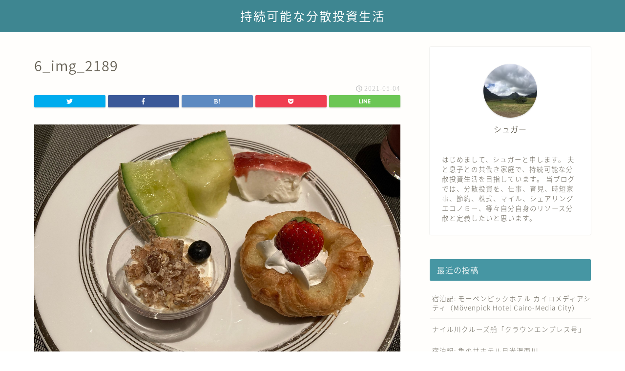

--- FILE ---
content_type: text/html; charset=UTF-8
request_url: https://investor-sugar.com/conrad-tokyo-executive-lounge-2021-may/6_img_2189/
body_size: 11748
content:
<!DOCTYPE html>
<html lang="ja">
<head prefix="og: http://ogp.me/ns# fb: http://ogp.me/ns/fb# article: http://ogp.me/ns/article#">
<meta charset="utf-8">
<meta http-equiv="X-UA-Compatible" content="IE=edge">
<meta name="viewport" content="width=device-width, initial-scale=1">
<!-- ここからOGP -->
<meta property="og:type" content="blog">
<meta property="og:description" content=""> 
<meta property="og:title" content="6_img_2189｜持続可能な分散投資生活"> 
<meta property="og:url" content="https://investor-sugar.com/conrad-tokyo-executive-lounge-2021-may/6_img_2189/"> 
<meta property="og:image" content="https://investor-sugar.com/wp-content/themes/jin/img/noimg.png">
<meta property="og:site_name" content="持続可能な分散投資生活">
<meta property="fb:admins" content="">
<meta name="twitter:card" content="summary">
<!-- ここまでOGP --> 

<meta name="description" itemprop="description" content="" >
<link rel="shortcut icon" href="https://investor-sugar.com/wp-content/themes/jin/favicon.ico">

		<!-- All in One SEO 4.0.18 -->
		<title>6_img_2189 | 持続可能な分散投資生活</title>
		<meta property="og:site_name" content="持続可能な分散投資生活 | 自身の時間・精神・体力のリソースを分散して楽に生きる方法を模索していくブログ" />
		<meta property="og:type" content="article" />
		<meta property="og:title" content="6_img_2189 | 持続可能な分散投資生活" />
		<meta property="article:published_time" content="2021-05-04T04:31:20Z" />
		<meta property="article:modified_time" content="2021-05-04T04:31:57Z" />
		<meta property="twitter:card" content="summary" />
		<meta property="twitter:domain" content="investor-sugar.com" />
		<meta property="twitter:title" content="6_img_2189 | 持続可能な分散投資生活" />
		<script type="text/javascript" >
			window.ga=window.ga||function(){(ga.q=ga.q||[]).push(arguments)};ga.l=+new Date;
			ga('create', "UA-145826034-1", 'auto');
			ga('send', 'pageview');
		</script>
		<script async src="https://www.google-analytics.com/analytics.js"></script>
		<!-- All in One SEO -->

<link rel='dns-prefetch' href='//static.addtoany.com' />
<link rel='dns-prefetch' href='//s0.wp.com' />
<link rel='dns-prefetch' href='//ajax.googleapis.com' />
<link rel='dns-prefetch' href='//cdnjs.cloudflare.com' />
<link rel='dns-prefetch' href='//use.fontawesome.com' />
<link rel='dns-prefetch' href='//s.w.org' />
<link rel="alternate" type="application/rss+xml" title="持続可能な分散投資生活 &raquo; フィード" href="https://investor-sugar.com/feed/" />
<link rel="alternate" type="application/rss+xml" title="持続可能な分散投資生活 &raquo; コメントフィード" href="https://investor-sugar.com/comments/feed/" />
		<script type="text/javascript">
			window._wpemojiSettings = {"baseUrl":"https:\/\/s.w.org\/images\/core\/emoji\/12.0.0-1\/72x72\/","ext":".png","svgUrl":"https:\/\/s.w.org\/images\/core\/emoji\/12.0.0-1\/svg\/","svgExt":".svg","source":{"concatemoji":"https:\/\/investor-sugar.com\/wp-includes\/js\/wp-emoji-release.min.js?ver=5.2.21"}};
			!function(e,a,t){var n,r,o,i=a.createElement("canvas"),p=i.getContext&&i.getContext("2d");function s(e,t){var a=String.fromCharCode;p.clearRect(0,0,i.width,i.height),p.fillText(a.apply(this,e),0,0);e=i.toDataURL();return p.clearRect(0,0,i.width,i.height),p.fillText(a.apply(this,t),0,0),e===i.toDataURL()}function c(e){var t=a.createElement("script");t.src=e,t.defer=t.type="text/javascript",a.getElementsByTagName("head")[0].appendChild(t)}for(o=Array("flag","emoji"),t.supports={everything:!0,everythingExceptFlag:!0},r=0;r<o.length;r++)t.supports[o[r]]=function(e){if(!p||!p.fillText)return!1;switch(p.textBaseline="top",p.font="600 32px Arial",e){case"flag":return s([55356,56826,55356,56819],[55356,56826,8203,55356,56819])?!1:!s([55356,57332,56128,56423,56128,56418,56128,56421,56128,56430,56128,56423,56128,56447],[55356,57332,8203,56128,56423,8203,56128,56418,8203,56128,56421,8203,56128,56430,8203,56128,56423,8203,56128,56447]);case"emoji":return!s([55357,56424,55356,57342,8205,55358,56605,8205,55357,56424,55356,57340],[55357,56424,55356,57342,8203,55358,56605,8203,55357,56424,55356,57340])}return!1}(o[r]),t.supports.everything=t.supports.everything&&t.supports[o[r]],"flag"!==o[r]&&(t.supports.everythingExceptFlag=t.supports.everythingExceptFlag&&t.supports[o[r]]);t.supports.everythingExceptFlag=t.supports.everythingExceptFlag&&!t.supports.flag,t.DOMReady=!1,t.readyCallback=function(){t.DOMReady=!0},t.supports.everything||(n=function(){t.readyCallback()},a.addEventListener?(a.addEventListener("DOMContentLoaded",n,!1),e.addEventListener("load",n,!1)):(e.attachEvent("onload",n),a.attachEvent("onreadystatechange",function(){"complete"===a.readyState&&t.readyCallback()})),(n=t.source||{}).concatemoji?c(n.concatemoji):n.wpemoji&&n.twemoji&&(c(n.twemoji),c(n.wpemoji)))}(window,document,window._wpemojiSettings);
		</script>
		<style type="text/css">
img.wp-smiley,
img.emoji {
	display: inline !important;
	border: none !important;
	box-shadow: none !important;
	height: 1em !important;
	width: 1em !important;
	margin: 0 .07em !important;
	vertical-align: -0.1em !important;
	background: none !important;
	padding: 0 !important;
}
</style>
	<link rel='stylesheet' id='wp-block-library-css'  href='https://c0.wp.com/c/5.2.21/wp-includes/css/dist/block-library/style.min.css' type='text/css' media='all' />
<link rel='stylesheet' id='pz-linkcard-css'  href='//investor-sugar.com/wp-content/uploads/pz-linkcard/style.css?ver=5.2.21' type='text/css' media='all' />
<link rel='stylesheet' id='parent-style-css'  href='https://investor-sugar.com/wp-content/themes/jin/style.css?ver=5.2.21' type='text/css' media='all' />
<link rel='stylesheet' id='theme-style-css'  href='https://investor-sugar.com/wp-content/themes/jin-child/style.css?ver=5.2.21' type='text/css' media='all' />
<link rel='stylesheet' id='fontawesome-style-css'  href='https://use.fontawesome.com/releases/v5.1.0/css/all.css?ver=5.2.21' type='text/css' media='all' />
<link rel='stylesheet' id='swiper-style-css'  href='https://cdnjs.cloudflare.com/ajax/libs/Swiper/4.0.7/css/swiper.min.css?ver=5.2.21' type='text/css' media='all' />
<link rel='stylesheet' id='addtoany-css'  href='https://investor-sugar.com/wp-content/plugins/add-to-any/addtoany.min.css?ver=1.16' type='text/css' media='all' />
<link rel='stylesheet' id='jetpack_css-css'  href='https://c0.wp.com/p/jetpack/7.6.4/css/jetpack.css' type='text/css' media='all' />
<script type='text/javascript'>
window.a2a_config=window.a2a_config||{};a2a_config.callbacks=[];a2a_config.overlays=[];a2a_config.templates={};a2a_localize = {
	Share: "共有",
	Save: "ブックマーク",
	Subscribe: "購読",
	Email: "メール",
	Bookmark: "ブックマーク",
	ShowAll: "すべて表示する",
	ShowLess: "小さく表示する",
	FindServices: "サービスを探す",
	FindAnyServiceToAddTo: "追加するサービスを今すぐ探す",
	PoweredBy: "Powered by",
	ShareViaEmail: "メールでシェアする",
	SubscribeViaEmail: "メールで購読する",
	BookmarkInYourBrowser: "ブラウザにブックマーク",
	BookmarkInstructions: "このページをブックマークするには、 Ctrl+D または \u2318+D を押下。",
	AddToYourFavorites: "お気に入りに追加",
	SendFromWebOrProgram: "任意のメールアドレスまたはメールプログラムから送信",
	EmailProgram: "メールプログラム",
	More: "詳細&#8230;",
	ThanksForSharing: "共有ありがとうございます !",
	ThanksForFollowing: "フォローありがとうございます !"
};
</script>
<script type='text/javascript' async src='https://static.addtoany.com/menu/page.js'></script>
<script type='text/javascript' src='https://ajax.googleapis.com/ajax/libs/jquery/1.12.4/jquery.min.js?ver=5.2.21'></script>
<script type='text/javascript' async src='https://investor-sugar.com/wp-content/plugins/add-to-any/addtoany.min.js?ver=1.1'></script>
<link rel='https://api.w.org/' href='https://investor-sugar.com/wp-json/' />
<link rel='shortlink' href='https://investor-sugar.com/?p=4469' />
<link rel="alternate" type="application/json+oembed" href="https://investor-sugar.com/wp-json/oembed/1.0/embed?url=https%3A%2F%2Finvestor-sugar.com%2Fconrad-tokyo-executive-lounge-2021-may%2F6_img_2189%2F" />
<link rel="alternate" type="text/xml+oembed" href="https://investor-sugar.com/wp-json/oembed/1.0/embed?url=https%3A%2F%2Finvestor-sugar.com%2Fconrad-tokyo-executive-lounge-2021-may%2F6_img_2189%2F&#038;format=xml" />

<link rel='dns-prefetch' href='//c0.wp.com'/>
<style type='text/css'>img#wpstats{display:none}</style>	<style type="text/css">
		#wrapper{
						background-color: #fffefc;
						background-image: url();
		}
		.related-entry-headline-text span:before,
		#comment-title span:before,
		#reply-title span:before{
			background-color: #4696a3;
			border-color: #4696a3!important;
		}
		footer,
		#breadcrumb:after,
		#page-top a{	
			background-color: #60605a;
		}
		.footer-inner a,
		#copyright,
		#copyright-center{
			border-color: #fff!important;
			color: #fff!important;
		}
		#footer-widget-area
		{
			border-color: #fff!important;
		}
		.page-top-footer a{
			color: #60605a!important;
		}
				#breadcrumb ul li,
		#breadcrumb ul li a{
			color: #60605a!important;
		}
		
		body,
		a,
		a:link,
		a:visited{
			color: #686357;
		}
		a:hover{
			color: #f9c534;
		}
				.widget_nav_menu ul > li > a:before,
		.widget_categories ul > li > a:before,
		.widget_archive form:after,
		.widget_categories form:after,
		.widget_nav_menu ul > li > ul.sub-menu > li > a:before,
		.widget_categories ul > li > .children > li > a:before,
		.widget_nav_menu ul > li > ul.sub-menu > li > ul.sub-menu li > a:before,
		.widget_categories ul > li > .children > li > .children li > a:before{
			color: #4696a3;
		}
		footer .footer-widget,
		footer .footer-widget a,
		footer .footer-widget ul li,
		.footer-widget.widget_nav_menu ul > li > a:before,
		.footer-widget.widget_categories ul > li > a:before{
			color: #fff!important;
			border-color: #fff!important;
		}
		footer .footer-widget .widgettitle{
			color: #fff!important;
			border-color: #ffcd44!important;
		}
		footer .widget_nav_menu ul .children .children li a:before,
		footer .widget_categories ul .children .children li a:before{
			background-color: #fff!important;
		}
		#drawernav a:hover,
		.post-list-title,
		#prev-next p,
		#toc_container .toc_list li a{
			color: #686357!important;
		}
		#header-box{
			background-color: #3e8691;
		}
		.pickup-contents:before{
			background-color: #3e8691!important;
		}
		.main-image-text{
			color: #686357;
		}
		.main-image-text-sub{
			color: #686357;
		}
		
						#site-info{
			padding-top: 15px!important;
			padding-bottom: 15px!important;
		}
				
		#site-info span a{
			color: #ffffff!important;
		}
		
				#headmenu .headsns .line a svg{
			fill: #ffffff!important;
		}
		#headmenu .headsns a,
		#headmenu{
			color: #ffffff!important;
			border-color:#ffffff!important;
		}
						.profile-follow .line-sns a svg{
			fill: #4696a3!important;
		}
		.profile-follow .line-sns a:hover svg{
			fill: #ffcd44!important;
		}
		.profile-follow a{
			color: #4696a3!important;
			border-color:#4696a3!important;
		}
		.profile-follow a:hover,
		#headmenu .headsns a:hover{
			color:#ffcd44!important;
			border-color:#ffcd44!important;
		}
				.search-box:hover{
			color:#ffcd44!important;
			border-color:#ffcd44!important;
		}
				#header #headmenu .headsns .line a:hover svg{
			fill:#ffcd44!important;
		}
		.cps-icon-bar,
		#navtoggle:checked + .sp-menu-open .cps-icon-bar{
			background-color: #ffffff;
		}
		#nav-container{
			background-color: #4ca8bf;
		}
		#drawernav ul.menu-box > li > a,
		#drawernav2 ul.menu-box > li > a,
		#drawernav3 ul.menu-box > li > a,
		#drawernav4 ul.menu-box > li > a,
		#drawernav5 ul.menu-box > li > a,
		#drawernav ul.menu-box > li.menu-item-has-children:after,
		#drawernav2 ul.menu-box > li.menu-item-has-children:after,
		#drawernav3 ul.menu-box > li.menu-item-has-children:after,
		#drawernav4 ul.menu-box > li.menu-item-has-children:after,
		#drawernav5 ul.menu-box > li.menu-item-has-children:after{
			color: #ffffff!important;
		}
		#drawernav ul.menu-box li a,
		#drawernav2 ul.menu-box li a,
		#drawernav3 ul.menu-box li a,
		#drawernav4 ul.menu-box li a,
		#drawernav5 ul.menu-box li a{
			font-size: 12px!important;
		}
		#drawernav3 ul.menu-box > li{
			color: #686357!important;
		}
		#drawernav4 .menu-box > .menu-item > a:after,
		#drawernav3 .menu-box > .menu-item > a:after,
		#drawernav .menu-box > .menu-item > a:after{
			background-color: #ffffff!important;
		}
		#drawernav2 .menu-box > .menu-item:hover,
		#drawernav5 .menu-box > .menu-item:hover{
			border-top-color: #4696a3!important;
		}
				.cps-info-bar a{
			background-color: #ffcd44!important;
		}
				@media (min-width: 768px) {
			.post-list-mag .post-list-item:not(:nth-child(2n)){
				margin-right: 2.6%;
			}
		}
				@media (min-width: 768px) {
			#tab-1:checked ~ .tabBtn-mag li [for="tab-1"]:after,
			#tab-2:checked ~ .tabBtn-mag li [for="tab-2"]:after,
			#tab-3:checked ~ .tabBtn-mag li [for="tab-3"]:after,
			#tab-4:checked ~ .tabBtn-mag li [for="tab-4"]:after{
				border-top-color: #4696a3!important;
			}
			.tabBtn-mag label{
				border-bottom-color: #4696a3!important;
			}
		}
		#tab-1:checked ~ .tabBtn-mag li [for="tab-1"],
		#tab-2:checked ~ .tabBtn-mag li [for="tab-2"],
		#tab-3:checked ~ .tabBtn-mag li [for="tab-3"],
		#tab-4:checked ~ .tabBtn-mag li [for="tab-4"],
		#prev-next a.next:after,
		#prev-next a.prev:after{
			
			background-color: #4696a3!important;
		}
		

		.swiper-slide .post-list-cat,
		.post-list-mag .post-list-cat,
		.post-list-mag3col .post-list-cat,
		.post-list-mag-sp1col .post-list-cat,
		.swiper-pagination-bullet-active,
		.pickup-cat,
		.post-list .post-list-cat,
		.more-cat-button a:hover span:before,
		#breadcrumb .bcHome a:hover span:before,
		.popular-item:nth-child(1) .pop-num,
		.popular-item:nth-child(2) .pop-num,
		.popular-item:nth-child(3) .pop-num{
			background-color: #ffcd44!important;
		}
		.sidebar-btn a,
		.profile-sns-menu{
			background-color: #ffcd44!important;
		}
		.sp-sns-menu a,
		.pickup-contents-box a:hover .pickup-title{
			border-color: #4696a3!important;
			color: #4696a3!important;
		}
				.pickup-image:after{
			display: none;
		}
				.pro-line svg{
			fill: #4696a3!important;
		}
		.cps-post-cat a,
		.meta-cat,
		.popular-cat{
			background-color: #ffcd44!important;
			border-color: #ffcd44!important;
		}
		.tagicon,
		.tag-box a,
		#toc_container .toc_list > li,
		#toc_container .toc_title{
			color: #4696a3!important;
		}
		.tag-box a,
		#toc_container:before{
			border-color: #4696a3!important;
		}
		.cps-post-cat a:hover{
			color: #f9c534!important;
		}
		.pagination li:not([class*="current"]) a:hover,
		.widget_tag_cloud a:hover{
			background-color: #4696a3!important;
		}
		.pagination li:not([class*="current"]) a:hover{
			opacity: 0.5!important;
		}
		.pagination li.current a{
			background-color: #4696a3!important;
			border-color: #4696a3!important;
		}
		.nextpage a:hover span {
			color: #4696a3!important;
			border-color: #4696a3!important;
		}
		.cta-content:before{
			background-color: #4696a3!important;
		}
		.cta-text,
		.info-title{
			color: #fff!important;
		}
		#footer-widget-area.footer_style1 .widgettitle{
			border-color: #ffcd44!important;
		}
		.sidebar_style1 .widgettitle,
		.sidebar_style5 .widgettitle{
			border-color: #4696a3!important;
		}
		.sidebar_style2 .widgettitle,
		.sidebar_style4 .widgettitle,
		.sidebar_style6 .widgettitle{
			background-color: #4696a3!important;
		}
		
		.tn-logo-size{
			font-size: 180%!important;
		}
		.tn-logo-size img{
			width: 180%!important;
		}
		.sp-logo-size{
			font-size: 120%!important;
		}
		.sp-logo-size img{
			width: 120%!important;
		}
				.cps-post-main ul > li:before,
		.cps-post-main ol > li:before{
			background-color: #ffcd44!important;
		}
		.profile-card .profile-title{
			background-color: #4696a3!important;
		}
		.profile-card{
			border-color: #4696a3!important;
		}
		.cps-post-main a{
			color:#f9c534;
		}
		.cps-post-main .marker{
			background: -webkit-linear-gradient( transparent 60%, #fcecbf 0% ) ;
			background: linear-gradient( transparent 60%, #fcecbf 0% ) ;
		}
		.cps-post-main .marker2{
			background: -webkit-linear-gradient( transparent 60%, #a6ede7 0% ) ;
			background: linear-gradient( transparent 60%, #a6ede7 0% ) ;
		}
		
		
		.simple-box1{
			border-color:#ffcd44!important;
		}
		.simple-box2{
			border-color:#f2bf7d!important;
		}
		.simple-box3{
			border-color:#ffcd44!important;
		}
		.simple-box4{
			border-color:#7badd8!important;
		}
		.simple-box4:before{
			background-color: #7badd8;
		}
		.simple-box5{
			border-color:#e896c7!important;
		}
		.simple-box5:before{
			background-color: #e896c7;
		}
		.simple-box6{
			background-color:#fffdef!important;
		}
		.simple-box7{
			border-color:#def1f9!important;
		}
		.simple-box7:before{
			background-color:#def1f9!important;
		}
		.simple-box8{
			border-color:#96ddc1!important;
		}
		.simple-box8:before{
			background-color:#96ddc1!important;
		}
		.simple-box9:before{
			background-color:#e1c0e8!important;
		}
		.simple-box9:after{
			border-color:#e1c0e8 #e1c0e8 #fff #fff!important;
		}
		
		.kaisetsu-box1:before,
		.kaisetsu-box1-title{
			background-color:#ffb49e!important;
		}
		.kaisetsu-box2{
			border-color:#6396a3!important;
		}
		.kaisetsu-box2-title{
			background-color:#6396a3!important;
		}
		.kaisetsu-box4{
			border-color:#ea91a9!important;
		}
		.kaisetsu-box4-title{
			background-color:#ea91a9!important;
		}
		.kaisetsu-box5:before{
			background-color:#57b3ba!important;
		}
		.kaisetsu-box5-title{
			background-color:#57b3ba!important;
		}
		
		.concept-box1{
			border-color:#85db8f!important;
		}
		.concept-box1:after{
			background-color:#85db8f!important;
		}
		.concept-box1:before{
			content:"ポイント"!important;
			color:#85db8f!important;
		}
		.concept-box2{
			border-color:#f7cf6a!important;
		}
		.concept-box2:after{
			background-color:#f7cf6a!important;
		}
		.concept-box2:before{
			content:"注意点"!important;
			color:#f7cf6a!important;
		}
		.concept-box3{
			border-color:#86cee8!important;
		}
		.concept-box3:after{
			background-color:#86cee8!important;
		}
		.concept-box3:before{
			content:"良い例"!important;
			color:#86cee8!important;
		}
		.concept-box4{
			border-color:#ed8989!important;
		}
		.concept-box4:after{
			background-color:#ed8989!important;
		}
		.concept-box4:before{
			content:"悪い例"!important;
			color:#ed8989!important;
		}
		.concept-box5{
			border-color:#9e9e9e!important;
		}
		.concept-box5:after{
			background-color:#9e9e9e!important;
		}
		.concept-box5:before{
			content:"参考"!important;
			color:#9e9e9e!important;
		}
		.concept-box6{
			border-color:#8eaced!important;
		}
		.concept-box6:after{
			background-color:#8eaced!important;
		}
		.concept-box6:before{
			content:"メモ"!important;
			color:#8eaced!important;
		}
		
		.innerlink-box1,
		.blog-card{
			border-color:#ffcd44!important;
		}
		.innerlink-box1-title{
			background-color:#ffcd44!important;
			border-color:#ffcd44!important;
		}
		.innerlink-box1:before,
		.blog-card-hl-box{
			background-color:#ffcd44!important;
		}
		
		.color-button01 a,
		.color-button01 a:hover,
		.color-button01:before{
			background-color: #4696a3!important;
		}
		.top-image-btn-color a,
		.top-image-btn-color a:hover,
		.top-image-btn-color:before{
			background-color: #ffcd44!important;
		}
		.color-button02 a,
		.color-button02 a:hover,
		.color-button02:before{
			background-color: #ffcd44!important;
		}
		
		.color-button01-big a,
		.color-button01-big a:hover,
		.color-button01-big:before{
			background-color: #ffcd44!important;
		}
		.color-button01-big a,
		.color-button01-big:before{
			border-radius: 5px!important;
		}
		.color-button01-big a{
			padding-top: 20px!important;
			padding-bottom: 20px!important;
		}
		
		.color-button02-big a,
		.color-button02-big a:hover,
		.color-button02-big:before{
			background-color: #79c3ce!important;
		}
		.color-button02-big a,
		.color-button02-big:before{
			border-radius: 40px!important;
		}
		.color-button02-big a{
			padding-top: 20px!important;
			padding-bottom: 20px!important;
		}
				.color-button01-big{
			width: 75%!important;
		}
		.color-button02-big{
			width: 75%!important;
		}
				
		
					.top-image-btn-color:before,
			.color-button01:before,
			.color-button02:before,
			.color-button01-big:before,
			.color-button02-big:before{
				bottom: -1px;
				left: -1px;
				width: 100%;
				height: 100%;
				border-radius: 6px;
				box-shadow: 0px 1px 5px 0px rgba(0, 0, 0, 0.25);
				-webkit-transition: all .4s;
				transition: all .4s;
			}
			.top-image-btn-color a:hover,
			.color-button01 a:hover,
			.color-button02 a:hover,
			.color-button01-big a:hover,
			.color-button02-big a:hover{
				-webkit-transform: translateY(2px);
				transform: translateY(2px);
				-webkit-filter: brightness(0.95);
				 filter: brightness(0.95);
			}
			.top-image-btn-color:hover:before,
			.color-button01:hover:before,
			.color-button02:hover:before,
			.color-button01-big:hover:before,
			.color-button02-big:hover:before{
				-webkit-transform: translateY(2px);
				transform: translateY(2px);
				box-shadow: none!important;
			}
				
		.h2-style01 h2,
		.h2-style02 h2:before,
		.h2-style03 h2,
		.h2-style04 h2:before,
		.h2-style05 h2,
		.h2-style07 h2:before,
		.h2-style07 h2:after,
		.h3-style03 h3:before,
		.h3-style02 h3:before,
		.h3-style05 h3:before,
		.h3-style07 h3:before,
		.h2-style08 h2:after,
		.h2-style10 h2:before,
		.h2-style10 h2:after,
		.h3-style02 h3:after,
		.h4-style02 h4:before{
			background-color: #4696a3!important;
		}
		.h3-style01 h3,
		.h3-style04 h3,
		.h3-style05 h3,
		.h3-style06 h3,
		.h4-style01 h4,
		.h2-style02 h2,
		.h2-style08 h2,
		.h2-style08 h2:before,
		.h2-style09 h2,
		.h4-style03 h4{
			border-color: #4696a3!important;
		}
		.h2-style05 h2:before{
			border-top-color: #4696a3!important;
		}
		.h2-style06 h2:before,
		.sidebar_style3 .widgettitle:after{
			background-image: linear-gradient(
				-45deg,
				transparent 25%,
				#4696a3 25%,
				#4696a3 50%,
				transparent 50%,
				transparent 75%,
				#4696a3 75%,
				#4696a3			);
		}
				
		@media all and (-ms-high-contrast:none){
			*::-ms-backdrop, .color-button01:before,
			.color-button02:before,
			.color-button01-big:before,
			.color-button02-big:before{
				background-color: #595857!important;
			}
		}
		
		.jin-lp-h2 h2,
		.jin-lp-h2 h2{
			background-color: transparent!important;
			border-color: transparent!important;
			color: #686357!important;
		}
		.jincolumn-h3style2{
			border-color:#4696a3!important;
		}
		.jinlph2-style1 h2:first-letter{
			color:#4696a3!important;
		}
		.jinlph2-style2 h2,
		.jinlph2-style3 h2{
			border-color:#4696a3!important;
		}
		.jin-photo-title .jin-fusen1-down,
		.jin-photo-title .jin-fusen1-even,
		.jin-photo-title .jin-fusen1-up{
			border-left-color:#4696a3;
		}
		.jin-photo-title .jin-fusen2,
		.jin-photo-title .jin-fusen3{
			background-color:#4696a3;
		}
		.jin-photo-title .jin-fusen2:before,
		.jin-photo-title .jin-fusen3:before {
			border-top-color: #4696a3;
		}
		
		
	</style>
		<style type="text/css" id="wp-custom-css">
			.proflink a{
	display:block;
	text-align:center;
	padding:7px 10px;
	background:#aaa;/*カラーは変更*/
	width:50%;
	margin:0 auto;
	margin-top:20px;
	border-radius:20px;
	border:3px double #fff;
	font-size:0.65rem;
	color:#fff;
}
.proflink a:hover{
		opacity:0.75;
}
		</style>
		    
<script data-ad-client="ca-pub-7513771751392617" async src="https://pagead2.googlesyndication.com/pagead/js/adsbygoogle.js"></script>
</head>
<body class="attachment attachment-template-default single single-attachment postid-4469 attachmentid-4469 attachment-jpeg" id="nts-style">
<div id="wrapper">

		
	
		<!--ヘッダー-->

								

<div id="header-box" class="tn_on header-box animate">
	<div id="header" class="header-type2 header animate">
		
		<div id="site-info" class="ef">
												<span class="tn-logo-size"><a href='https://investor-sugar.com/' title='持続可能な分散投資生活' rel='home'>持続可能な分散投資生活</a></span>
									</div>

	
	</div>
	
		
</div>

<div id="scroll-content" class="animate">
						
		<!--ヘッダー-->

		<div class="clearfix"></div>

			
														
			
	<div id="contents">
		
		<!--メインコンテンツ-->
		<main id="main-contents" class="main-contents article_style2 animate" itemprop="mainContentOfPage">
				<section class="cps-post-box hentry">
											<article class="cps-post">
							<header class="cps-post-header">
								<h1 class="cps-post-title entry-title" itemprop="headline">6_img_2189</h1>
								<div class="cps-post-meta vcard">
									<span class="writer fn" itemprop="author" itemscope itemtype="http://schema.org/Person"><span itemprop="name">investor-sugar</span></span>
									<span class="cps-post-cat" itemprop="keywords"></span>
									<span class="cps-post-date-box">
												<span class="cps-post-date"><i class="far fa-clock" aria-hidden="true"></i>&nbsp;<time class="entry-date date published updated" datetime="2021-05-04T13:31:20+09:00">2021-05-04</time></span>
										</span>
								</div>
																											<div class="share-top sns-design-type01">
	<div class="sns-top">
		<ol>
			<!--ツイートボタン-->
							<li class="twitter"><a href="http://twitter.com/intent/tweet?url=https%3A%2F%2Finvestor-sugar.com%2Fconrad-tokyo-executive-lounge-2021-may%2F6_img_2189%2F&text=6_img_2189&via=&tw_p=tweetbutton"><i class="fab fa-twitter"></i></a>
				</li>
						<!--Facebookボタン-->
							<li class="facebook">
				<a href="http://www.facebook.com/sharer.php?src=bm&u=https%3A%2F%2Finvestor-sugar.com%2Fconrad-tokyo-executive-lounge-2021-may%2F6_img_2189%2F&t=6_img_2189" onclick="javascript:window.open(this.href, '', 'menubar=no,toolbar=no,resizable=yes,scrollbars=yes,height=300,width=600');return false;"><i class="fab fa-facebook-f" aria-hidden="true"></i></a>
				</li>
						<!--はてブボタン-->
							<li class="hatebu">
				<a href="http://b.hatena.ne.jp/add?mode=confirm&url=https%3A%2F%2Finvestor-sugar.com%2Fconrad-tokyo-executive-lounge-2021-may%2F6_img_2189%2F" onclick="javascript:window.open(this.href, '', 'menubar=no,toolbar=no,resizable=yes,scrollbars=yes,height=400,width=510');return false;" ><i class="font-hatena"></i></a>
				</li>
						<!--Poketボタン-->
							<li class="pocket">
				<a href="http://getpocket.com/edit?url=https%3A%2F%2Finvestor-sugar.com%2Fconrad-tokyo-executive-lounge-2021-may%2F6_img_2189%2F&title=6_img_2189"><i class="fab fa-get-pocket" aria-hidden="true"></i></a>
				</li>
							<li class="line">
				<a href="http://line.me/R/msg/text/?https%3A%2F%2Finvestor-sugar.com%2Fconrad-tokyo-executive-lounge-2021-may%2F6_img_2189%2F"><svg version="1.1" xmlns="http://www.w3.org/2000/svg" xmlns:xlink="http://www.w3.org/1999/xlink" x="0px"
	 y="0px" viewBox="0 0 122.4 47.2" style="enable-background:new 0 0 122.4 47.2;" xml:space="preserve">
<path d="M77.4,28.4c0.1-5,0.2-9,0.2-13.1c0-3.2-0.1-6.3,0-9.5c0.1-3.1,1.6-4.6,4-4.6c2.2,0,4.2,1.9,4.6,4.5c0.1,0.8,0,1.7,0,2.5
	c0,10.3,0,20.6,0,31c0,0.7,0,1.3,0,2c-0.1,2.2-1.1,3.8-3.3,4.5c-2.2,0.7-4-0.1-5.3-1.9c-3.1-4.1-6.1-8.3-9.1-12.5
	c-2.8-3.8-5.7-7.7-9.1-12.2c-0.5,1.9-1,2.9-1,3.9c-0.1,5.3,0,10.7,0,16c0,1.2,0.1,2.4-0.1,3.5c-0.4,2.2-2,3.5-4.2,3.4
	c-2.1-0.1-3.9-1.4-4.2-3.5c-0.2-1-0.1-2-0.1-3c0-10.5,0-21,0-31.5c0-0.5,0-1,0-1.5c-0.1-2.5,1.2-4.2,3.4-5c2.2-0.9,3.9,0.5,5.2,2.1
	c2.5,3.1,4.7,6.4,7.1,9.6c3.1,4.3,6.2,8.6,9.4,12.9C75.4,26.7,76.1,27.2,77.4,28.4z"/>
<path d="M102.3,9.7c0,3.7,0,6.3,0,9.5c3.9,0,7.7-0.1,11.5,0c1.4,0,3,0.3,4.2,0.9c1.7,0.9,2.8,2.4,2.1,4.5c-0.6,1.9-1.8,3.1-4,3.1
	c-2.5,0-5,0-7.5,0c-1.8,0-3.6,0-6,0c-0.2,3.2-0.3,6.1-0.5,9.5c4.2,0,8.2-0.1,12.1,0.1c1.5,0.1,3.4,0.6,4.5,1.5
	c0.9,0.8,1.5,2.6,1.4,3.9c-0.1,1.7-1.6,3-3.4,3.1c-6.3,0.1-12.6,0.2-18.9,0c-3.3-0.1-4-1.1-4.1-4.5c-0.1-11.8-0.1-23.6,0-35.5
	c0-3.6,1.2-4.7,4.9-4.7c5.5-0.1,11-0.1,16.5,0c2.9,0,5.2,2.1,5.2,4.3c0,2.2-2.3,4.2-5.3,4.2C111,9.8,106.8,9.7,102.3,9.7z"/>
<path d="M10.3,37.4c1.5,0,2.6,0,3.7,0c3.5,0.1,7,0.1,10.4,0.5c2.7,0.3,4,2,3.9,4.3c-0.1,2-1.6,3.5-4,3.6C18.1,46,12,46,5.8,45.9
	c-2.8-0.1-4.1-1.6-4.1-4.6c-0.1-11.8-0.1-23.6,0-35.4c0-2.8,1.8-4.6,4.1-4.7c2.2,0,4.3,2,4.5,4.5c0.2,3,0.1,6,0.1,9
	C10.4,22,10.3,29.3,10.3,37.4z"/>
<path d="M33.7,23.4c0-5.7-0.1-11.3,0-17c0-3.5,1.8-5.4,4.5-5.3c2.2,0.1,4.1,2.4,4.1,5.4c0.1,11.5,0.1,23,0,34.4
	c0,3.3-1.6,4.9-4.3,4.8c-2.7,0-4.2-1.6-4.2-5C33.7,35.1,33.8,29.3,33.7,23.4C33.8,23.4,33.8,23.4,33.7,23.4z"/>
</svg>
</a>
				</li>
		</ol>
	</div>
</div>
<div class="clearfix"></div>
																								</header>

							<div class="cps-post-main-box">
								<div class="cps-post-main h2-style02 h3-style01 h4-style01 entry-content m-size m-size-sp" itemprop="articleBody">

																													<p>
											<a href="https://investor-sugar.com/wp-content/uploads/2021/05/6_img_2189.jpg" target="_blank"><img src="https://investor-sugar.com/wp-content/uploads/2021/05/6_img_2189.jpg" width="2016" height="1512" alt="" /></a>
										</p>
																		<div class="addtoany_share_save_container addtoany_content addtoany_content_bottom"><div class="a2a_kit a2a_kit_size_32 addtoany_list" data-a2a-url="https://investor-sugar.com/conrad-tokyo-executive-lounge-2021-may/6_img_2189/" data-a2a-title="6_img_2189"><a class="a2a_button_facebook" href="https://www.addtoany.com/add_to/facebook?linkurl=https%3A%2F%2Finvestor-sugar.com%2Fconrad-tokyo-executive-lounge-2021-may%2F6_img_2189%2F&amp;linkname=6_img_2189" title="Facebook" rel="nofollow noopener" target="_blank"></a><a class="a2a_button_mastodon" href="https://www.addtoany.com/add_to/mastodon?linkurl=https%3A%2F%2Finvestor-sugar.com%2Fconrad-tokyo-executive-lounge-2021-may%2F6_img_2189%2F&amp;linkname=6_img_2189" title="Mastodon" rel="nofollow noopener" target="_blank"></a><a class="a2a_button_email" href="https://www.addtoany.com/add_to/email?linkurl=https%3A%2F%2Finvestor-sugar.com%2Fconrad-tokyo-executive-lounge-2021-may%2F6_img_2189%2F&amp;linkname=6_img_2189" title="Email" rel="nofollow noopener" target="_blank"></a><a class="a2a_dd addtoany_share_save addtoany_share" href="https://www.addtoany.com/share"></a></div></div>
								</div>
							</div>
						</article>
														</section>
			
															</main>
		<!--サイドバー-->
<div id="sidebar" class="sideber sidebar_style2 animate" role="complementary" itemscope itemtype="http://schema.org/WPSideBar">
		
	<div id="widget-profile-2" class="widget widget-profile">		<div class="my-profile">
			<div class="myjob"></div>
			<div class="myname">シュガー</div>
			<div class="my-profile-thumb">		
				<a href="https://investor-sugar.com/conrad-tokyo-executive-lounge-2021-may/6_img_2189/"><img src="https://investor-sugar.com/wp-content/uploads/2019/07/S__34562063-150x150.jpg" /></a>
			</div>
			<div class="myintro">はじめまして、シュガーと申します。
夫と息子との共働き家庭で、持続可能な分散投資生活を目指しています。
当ブログでは、分散投資を、仕事、育児、時短家事、節約、株式、マイル、シェアリングエコノミー、等々自分自身のリソース分散と定義したいと思います。</div>
					</div>
		</div>		<div id="recent-posts-2" class="widget widget_recent_entries">		<div class="widgettitle ef">最近の投稿</div>		<ul>
											<li>
					<a href="https://investor-sugar.com/%e5%ae%bf%e6%b3%8a%e8%a8%98-%e3%83%a2%e3%83%bc%e3%83%99%e3%83%b3%e3%83%94%e3%83%83%e3%82%af%e3%83%9b%e3%83%86%e3%83%ab-%e3%82%ab%e3%82%a4%e3%83%ad%e3%83%a1%e3%83%87%e3%82%a3%e3%82%a2%e3%82%b7/">宿泊記: モーベンピックホテル カイロメディアシティ（Mövenpick Hotel Cairo-Media City）</a>
									</li>
											<li>
					<a href="https://investor-sugar.com/%e3%83%8a%e3%82%a4%e3%83%ab%e5%b7%9d%e3%82%af%e3%83%ab%e3%83%bc%e3%82%ba%e8%88%b9%e3%80%8c%e3%82%af%e3%83%a9%e3%82%a6%e3%83%b3%e3%82%a8%e3%83%b3%e3%83%97%e3%83%ac%e3%82%b9%e5%8f%b7%e3%80%8d/">ナイル川クルーズ船「クラウンエンプレス号」</a>
									</li>
											<li>
					<a href="https://investor-sugar.com/%e5%ae%bf%e6%b3%8a%e8%a8%98-%e4%ba%80%e3%81%ae%e4%ba%95%e3%83%9b%e3%83%86%e3%83%ab%e6%97%a5%e5%85%89%e6%b9%af%e8%a5%bf%e5%b7%9d/">宿泊記: 亀の井ホテル日光湯西川</a>
									</li>
											<li>
					<a href="https://investor-sugar.com/%e6%98%9f%e9%87%8e%e3%83%aa%e3%82%be%e3%83%bc%e3%83%88%e7%95%8c%e3%83%9d%e3%83%ad%e3%83%88/">宿泊記: 星野リゾート界ポロト</a>
									</li>
											<li>
					<a href="https://investor-sugar.com/%e3%83%9e%e3%83%aa%e3%82%aa%e3%83%83%e3%83%88%e3%82%b3%e3%82%aa%e3%83%aa%e3%83%8a%e3%83%93%e3%83%bc%e3%83%81%e3%82%af%e3%83%a9%e3%83%96/">マリオットコオリナビーチクラブ</a>
									</li>
					</ul>
		</div><div id="search-2" class="widget widget_search"><form class="search-box" role="search" method="get" id="searchform" action="https://investor-sugar.com/">
	<input type="search" placeholder="キーワードを入力してEnter" class="text search-text" value="" name="s" id="s">
	<input type="submit" id="searchsubmit" value="&#xf002;">
</form>
</div><div id="archives-2" class="widget widget_archive"><div class="widgettitle ef">アーカイブ</div>		<ul>
				<li><a href='https://investor-sugar.com/2025/10/'>2025年10月</a></li>
	<li><a href='https://investor-sugar.com/2025/09/'>2025年9月</a></li>
	<li><a href='https://investor-sugar.com/2025/08/'>2025年8月</a></li>
	<li><a href='https://investor-sugar.com/2025/07/'>2025年7月</a></li>
	<li><a href='https://investor-sugar.com/2025/05/'>2025年5月</a></li>
	<li><a href='https://investor-sugar.com/2025/03/'>2025年3月</a></li>
	<li><a href='https://investor-sugar.com/2025/02/'>2025年2月</a></li>
	<li><a href='https://investor-sugar.com/2024/12/'>2024年12月</a></li>
	<li><a href='https://investor-sugar.com/2024/11/'>2024年11月</a></li>
	<li><a href='https://investor-sugar.com/2024/10/'>2024年10月</a></li>
	<li><a href='https://investor-sugar.com/2024/09/'>2024年9月</a></li>
	<li><a href='https://investor-sugar.com/2024/08/'>2024年8月</a></li>
	<li><a href='https://investor-sugar.com/2024/07/'>2024年7月</a></li>
	<li><a href='https://investor-sugar.com/2024/04/'>2024年4月</a></li>
	<li><a href='https://investor-sugar.com/2024/03/'>2024年3月</a></li>
	<li><a href='https://investor-sugar.com/2024/02/'>2024年2月</a></li>
	<li><a href='https://investor-sugar.com/2024/01/'>2024年1月</a></li>
	<li><a href='https://investor-sugar.com/2023/12/'>2023年12月</a></li>
	<li><a href='https://investor-sugar.com/2023/11/'>2023年11月</a></li>
	<li><a href='https://investor-sugar.com/2023/10/'>2023年10月</a></li>
	<li><a href='https://investor-sugar.com/2023/09/'>2023年9月</a></li>
	<li><a href='https://investor-sugar.com/2023/08/'>2023年8月</a></li>
	<li><a href='https://investor-sugar.com/2023/06/'>2023年6月</a></li>
	<li><a href='https://investor-sugar.com/2023/05/'>2023年5月</a></li>
	<li><a href='https://investor-sugar.com/2023/04/'>2023年4月</a></li>
	<li><a href='https://investor-sugar.com/2023/03/'>2023年3月</a></li>
	<li><a href='https://investor-sugar.com/2023/01/'>2023年1月</a></li>
	<li><a href='https://investor-sugar.com/2022/12/'>2022年12月</a></li>
	<li><a href='https://investor-sugar.com/2022/11/'>2022年11月</a></li>
	<li><a href='https://investor-sugar.com/2022/10/'>2022年10月</a></li>
	<li><a href='https://investor-sugar.com/2022/09/'>2022年9月</a></li>
	<li><a href='https://investor-sugar.com/2022/08/'>2022年8月</a></li>
	<li><a href='https://investor-sugar.com/2022/07/'>2022年7月</a></li>
	<li><a href='https://investor-sugar.com/2022/06/'>2022年6月</a></li>
	<li><a href='https://investor-sugar.com/2022/05/'>2022年5月</a></li>
	<li><a href='https://investor-sugar.com/2022/04/'>2022年4月</a></li>
	<li><a href='https://investor-sugar.com/2022/03/'>2022年3月</a></li>
	<li><a href='https://investor-sugar.com/2022/02/'>2022年2月</a></li>
	<li><a href='https://investor-sugar.com/2022/01/'>2022年1月</a></li>
	<li><a href='https://investor-sugar.com/2021/12/'>2021年12月</a></li>
	<li><a href='https://investor-sugar.com/2021/11/'>2021年11月</a></li>
	<li><a href='https://investor-sugar.com/2021/10/'>2021年10月</a></li>
	<li><a href='https://investor-sugar.com/2021/09/'>2021年9月</a></li>
	<li><a href='https://investor-sugar.com/2021/08/'>2021年8月</a></li>
	<li><a href='https://investor-sugar.com/2021/07/'>2021年7月</a></li>
	<li><a href='https://investor-sugar.com/2021/06/'>2021年6月</a></li>
	<li><a href='https://investor-sugar.com/2021/05/'>2021年5月</a></li>
	<li><a href='https://investor-sugar.com/2021/03/'>2021年3月</a></li>
	<li><a href='https://investor-sugar.com/2021/02/'>2021年2月</a></li>
	<li><a href='https://investor-sugar.com/2021/01/'>2021年1月</a></li>
	<li><a href='https://investor-sugar.com/2020/12/'>2020年12月</a></li>
	<li><a href='https://investor-sugar.com/2020/11/'>2020年11月</a></li>
	<li><a href='https://investor-sugar.com/2020/10/'>2020年10月</a></li>
	<li><a href='https://investor-sugar.com/2020/09/'>2020年9月</a></li>
	<li><a href='https://investor-sugar.com/2020/08/'>2020年8月</a></li>
	<li><a href='https://investor-sugar.com/2020/07/'>2020年7月</a></li>
	<li><a href='https://investor-sugar.com/2020/06/'>2020年6月</a></li>
	<li><a href='https://investor-sugar.com/2020/05/'>2020年5月</a></li>
	<li><a href='https://investor-sugar.com/2020/04/'>2020年4月</a></li>
	<li><a href='https://investor-sugar.com/2020/03/'>2020年3月</a></li>
	<li><a href='https://investor-sugar.com/2020/02/'>2020年2月</a></li>
	<li><a href='https://investor-sugar.com/2020/01/'>2020年1月</a></li>
	<li><a href='https://investor-sugar.com/2019/12/'>2019年12月</a></li>
	<li><a href='https://investor-sugar.com/2019/11/'>2019年11月</a></li>
	<li><a href='https://investor-sugar.com/2019/10/'>2019年10月</a></li>
	<li><a href='https://investor-sugar.com/2019/09/'>2019年9月</a></li>
	<li><a href='https://investor-sugar.com/2019/08/'>2019年8月</a></li>
		</ul>
			</div><div id="categories-2" class="widget widget_categories"><div class="widgettitle ef">カテゴリー</div>		<ul>
				<li class="cat-item cat-item-178"><a href="https://investor-sugar.com/category/gourmet/">グルメ</a>
</li>
	<li class="cat-item cat-item-26"><a href="https://investor-sugar.com/category/sharing-economy/">シェアリングエコノミー</a>
</li>
	<li class="cat-item cat-item-146"><a href="https://investor-sugar.com/category/furusato-tax/">ふるさと納税</a>
</li>
	<li class="cat-item cat-item-15"><a href="https://investor-sugar.com/category/mile-travel/">マイル・旅行</a>
</li>
	<li class="cat-item cat-item-7"><a href="https://investor-sugar.com/category/real-estate-investment/">不動産投資</a>
</li>
	<li class="cat-item cat-item-230"><a href="https://investor-sugar.com/category/experience/">体験談</a>
</li>
	<li class="cat-item cat-item-39"><a href="https://investor-sugar.com/category/insurance-health-care/">保険・健康</a>
</li>
	<li class="cat-item cat-item-81"><a href="https://investor-sugar.com/category/work-style-evolution/">働き方改革</a>
</li>
	<li class="cat-item cat-item-1"><a href="https://investor-sugar.com/category/dansyari-konmari/">断捨離・整理整頓</a>
</li>
	<li class="cat-item cat-item-27"><a href="https://investor-sugar.com/category/time-saving/">時間短縮</a>
</li>
	<li class="cat-item cat-item-10"><a href="https://investor-sugar.com/category/stock-investment/">株式投資</a>
</li>
	<li class="cat-item cat-item-3"><a href="https://investor-sugar.com/category/self-introduction/">自己紹介</a>
</li>
	<li class="cat-item cat-item-138"><a href="https://investor-sugar.com/category/book-drama-review/">読書・ドラマ感想</a>
</li>
		</ul>
			</div>	
			</div>
	</div>
	<div class="clearfix"></div>
	<!--フッター-->
			<div id="breadcrumb" class=""><ul itemprop="breadcrumb"><div class="page-top-footer"><a class="totop"><i class="fas fa-chevron-up" aria-hidden="true"></i></a></div><li class="bcHome" itemscope itemtype="http://data-vocabulary.org/Breadcrumb"><a href="https://investor-sugar.com/" itemprop="url"><i class="fas fa-home space-i" aria-hidden="true"></i><span itemprop="title">HOME</span></a></li><li><i class="fa fa-angle-right space" aria-hidden="true"></i></li><li>6_img_2189</li></ul></div>			<footer role="contentinfo" itemscope itemtype="http://schema.org/WPFooter">
	
		<!--ここからフッターウィジェット-->
		
				
				
		
		<div class="clearfix"></div>
		
		<!--ここまでフッターウィジェット-->
	
					<div id="footer-box">
				<div class="footer-inner">
					<span id="privacy"><a href="https://investor-sugar.com/privacy">プライバシーポリシー</a></span>
					<span id="law"><a href="https://investor-sugar.com/law">免責事項</a></span>
					<span id="copyright" itemprop="copyrightHolder"><i class="far fa-copyright" aria-hidden="true"></i>&nbsp;2019–2025&nbsp;&nbsp;持続可能な分散投資生活</span>
				</div>
			</div>
				<div class="clearfix"></div>
	</footer>
	
	
	
		
	</div><!--scroll-content-->
	
</div><!--wrapper-->

<script type='text/javascript' src='https://s0.wp.com/wp-content/js/devicepx-jetpack.js?ver=202546'></script>
<script type='text/javascript' src='https://investor-sugar.com/wp-content/plugins/ad-invalid-click-protector/assets/js/js.cookie.min.js?ver=3.0.0'></script>
<script type='text/javascript' src='https://investor-sugar.com/wp-content/plugins/ad-invalid-click-protector/assets/js/jquery.iframetracker.min.js?ver=2.1.0'></script>
<script type='text/javascript'>
/* <![CDATA[ */
var AICP = {"ajaxurl":"https:\/\/investor-sugar.com\/wp-admin\/admin-ajax.php","nonce":"131a58bc33","ip":"3.21.245.112","clickLimit":"3","clickCounterCookieExp":"3","banDuration":"7","countryBlockCheck":"No","banCountryList":""};
/* ]]> */
</script>
<script type='text/javascript' src='https://investor-sugar.com/wp-content/plugins/ad-invalid-click-protector/assets/js/aicp.min.js?ver=1.0'></script>
<script type='text/javascript' src='https://investor-sugar.com/wp-content/themes/jin/js/common.js?ver=5.2.21'></script>
<script type='text/javascript' src='https://cdnjs.cloudflare.com/ajax/libs/Swiper/4.0.7/js/swiper.min.js?ver=5.2.21'></script>
<script type='text/javascript' src='https://c0.wp.com/c/5.2.21/wp-includes/js/wp-embed.min.js'></script>
<script type='text/javascript' src='https://stats.wp.com/e-202546.js' async='async' defer='defer'></script>
<script type='text/javascript'>
	_stq = window._stq || [];
	_stq.push([ 'view', {v:'ext',j:'1:7.6.4',blog:'165309084',post:'4469',tz:'9',srv:'investor-sugar.com'} ]);
	_stq.push([ 'clickTrackerInit', '165309084', '4469' ]);
</script>

<script>
	var mySwiper = new Swiper ('.swiper-container', {
		// Optional parameters
		loop: true,
		slidesPerView: 5,
		spaceBetween: 15,
		autoplay: {
			delay: 2700,
		},
		// If we need pagination
		pagination: {
			el: '.swiper-pagination',
		},

		// Navigation arrows
		navigation: {
			nextEl: '.swiper-button-next',
			prevEl: '.swiper-button-prev',
		},

		// And if we need scrollbar
		scrollbar: {
			el: '.swiper-scrollbar',
		},
		breakpoints: {
              1024: {
				slidesPerView: 4,
				spaceBetween: 15,
			},
              767: {
				slidesPerView: 2,
				spaceBetween: 10,
				centeredSlides : true,
				autoplay: {
					delay: 4200,
				},
			}
        }
	});
	
	var mySwiper2 = new Swiper ('.swiper-container2', {
	// Optional parameters
		loop: true,
		slidesPerView: 3,
		spaceBetween: 17,
		centeredSlides : true,
		autoplay: {
			delay: 4000,
		},

		// If we need pagination
		pagination: {
			el: '.swiper-pagination',
		},

		// Navigation arrows
		navigation: {
			nextEl: '.swiper-button-next',
			prevEl: '.swiper-button-prev',
		},

		// And if we need scrollbar
		scrollbar: {
			el: '.swiper-scrollbar',
		},

		breakpoints: {
			767: {
				slidesPerView: 2,
				spaceBetween: 10,
				centeredSlides : true,
				autoplay: {
					delay: 4200,
				},
			}
		}
	});

</script>
<div id="page-top">
	<a class="totop"><i class="fas fa-chevron-up"></i></a>
</div>
<script type="text/javascript">
    amzn_assoc_ad_type = "link_enhancement_widget";
    amzn_assoc_tracking_id = "investorsugar-22";
    amzn_assoc_linkid = "980d950015643cd342d0b5b66c11e5f6";
    amzn_assoc_placement = "";
    amzn_assoc_marketplace = "amazon";
    amzn_assoc_region = "JP";
</script>
<script src="//ws-fe.amazon-adsystem.com/widgets/q?ServiceVersion=20070822&Operation=GetScript&ID=OneJS&WS=1&MarketPlace=JP"></script>
</body>
</html>

<script defer src="https://use.fontawesome.com/releases/v5.1.0/js/all.js"></script>
<link href="https://fonts.googleapis.com/css?family=Quicksand" rel="stylesheet">
<link href="https://fonts.googleapis.com/earlyaccess/notosansjapanese.css" rel="stylesheet" />


--- FILE ---
content_type: text/html; charset=utf-8
request_url: https://www.google.com/recaptcha/api2/aframe
body_size: 266
content:
<!DOCTYPE HTML><html><head><meta http-equiv="content-type" content="text/html; charset=UTF-8"></head><body><script nonce="rhQ_7IAJ-kz31vNRDiameA">/** Anti-fraud and anti-abuse applications only. See google.com/recaptcha */ try{var clients={'sodar':'https://pagead2.googlesyndication.com/pagead/sodar?'};window.addEventListener("message",function(a){try{if(a.source===window.parent){var b=JSON.parse(a.data);var c=clients[b['id']];if(c){var d=document.createElement('img');d.src=c+b['params']+'&rc='+(localStorage.getItem("rc::a")?sessionStorage.getItem("rc::b"):"");window.document.body.appendChild(d);sessionStorage.setItem("rc::e",parseInt(sessionStorage.getItem("rc::e")||0)+1);localStorage.setItem("rc::h",'1763029892676');}}}catch(b){}});window.parent.postMessage("_grecaptcha_ready", "*");}catch(b){}</script></body></html>

--- FILE ---
content_type: text/plain
request_url: https://www.google-analytics.com/j/collect?v=1&_v=j102&a=1798368661&t=pageview&_s=1&dl=https%3A%2F%2Finvestor-sugar.com%2Fconrad-tokyo-executive-lounge-2021-may%2F6_img_2189%2F&ul=en-us%40posix&dt=6_img_2189%20%7C%20%E6%8C%81%E7%B6%9A%E5%8F%AF%E8%83%BD%E3%81%AA%E5%88%86%E6%95%A3%E6%8A%95%E8%B3%87%E7%94%9F%E6%B4%BB&sr=1280x720&vp=1280x720&_u=IEBAAEABAAAAACAAI~&jid=72241599&gjid=641539218&cid=403031676.1763029887&tid=UA-145826034-1&_gid=941687108.1763029888&_r=1&_slc=1&z=1241351811
body_size: -451
content:
2,cG-X2ZXHVW1ZB